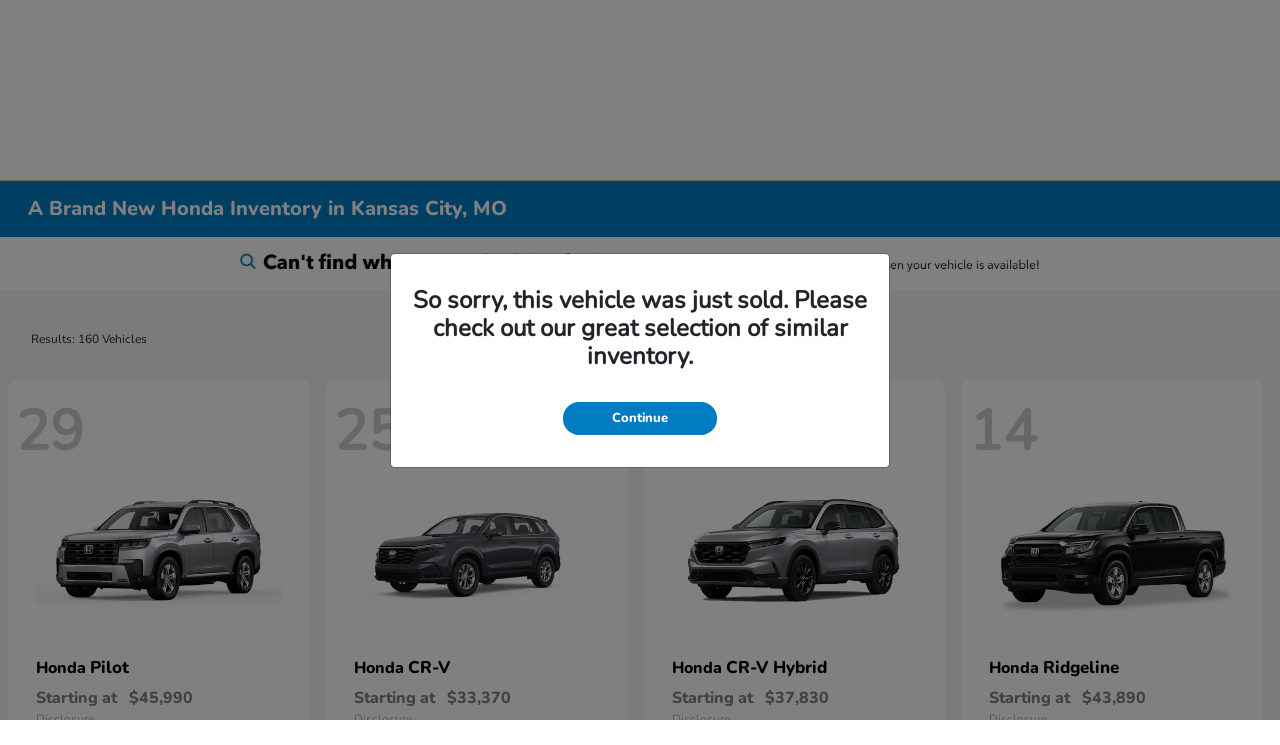

--- FILE ---
content_type: application/javascript; charset=utf-8
request_url: https://tracking.dealeranalytics.com/analytics.js
body_size: 747
content:
_da("create"),
    function() {
        for (var a = function() {
            var a = arguments[0]
                , c = a[0]
                , d = [];
            for (var e in a)
                d.push(a[e]);
            return d.shift(),
                b[c](d)
        }, b = {
            nav: function() {
                var a = window.navigator
                    , b = {
                    appCodeName: "undefined" != typeof a.appCodeName ? a.appCodeName : "",
                    appName: "undefined" != typeof a.appName ? a.appName : "",
                    appVersion: "undefined" != typeof a.appVersion ? a.appVersion : "",
                    language: "undefined" != typeof a.language ? a.language : "",
                    languages: "undefined" != typeof a.languages ? a.languages.join(",") : "",
                    platform: "undefined" != typeof a.platform ? a.platform : "",
                    vendor: "undefined" != typeof a.vendor ? a.vendor : "",
                    vendorSub: "undefined" != typeof a.vendorSub ? a.vendorSub : "",
                    product: "undefined" != typeof a.product ? a.product : "",
                    userAgent: "undefined" != typeof a.userAgent ? a.userAgent : ""
                };
                return b
            },
            viewport: function() {
                var a = new Object;
                return a.width = 0,
                    a.height = 0,
                    "undefined" != typeof window.innerWidth ? (a.width = window.innerWidth,
                        a.height = window.innerHeight) : "undefined" != typeof document.documentElement && "undefined" != typeof document.documentElement.clientWidth && 0 != document.documentElement.clientWidth ? (a.width = document.documentElement.clientWidth,
                        a.height = document.documentElement.clientHeight) : (a.width = document.getElementsByTagName("body")[0].clientWidth,
                        a.height = document.getElementsByTagName("body")[0].clientHeight),
                    a
            },
            screen: function() {
                return window.screen
            },
            _uid: window.location.href,
            create: function(a) {
                var b = document.createElement("script")
                    , c = document.body
                    , d = ["https://tracking.dealeranalytics.com/tracking.js?domain=" + encodeURIComponent(window.location.host || window.location.hostname), "path=" + encodeURIComponent(window.location.pathname), "searchQuery=" + encodeURIComponent(window.location.search), "viewportWidth=" + this.viewport().width, "viewportHeight=" + this.viewport().height, "screenWidth=" + this.screen().width, "screenHeight=" + this.screen().height, "referrer=" + document.referrer || ""]
                    , e = this.nav();
                e.length;
                for (var g in e) {
                    var h = g + "=" + encodeURIComponent(e[g]);
                    d.push(h)
                }
                b.setAttribute("src", d.join("&")),
                    c.appendChild(b)
            },
        }, c = window[window.DealerAnalyticsObject].q, d = c.length, e = 0; d > e; e++)
            a(c[e])
    }();


--- FILE ---
content_type: application/javascript; charset=utf-8
request_url: https://tracking.dealeranalytics.com/tracking.js?domain=www.hondaoftiffanysprings.com&path=%2Finventory%2Fnew&searchQuery=&viewportWidth=1280&viewportHeight=720&screenWidth=1280&screenHeight=720&referrer=&appCodeName=Mozilla&appName=Netscape&appVersion=5.0%20(Macintosh%3B%20Intel%20Mac%20OS%20X%2010_15_7)%20AppleWebKit%2F537.36%20(KHTML%2C%20like%20Gecko)%20Chrome%2F131.0.0.0%20Safari%2F537.36%3B%20ClaudeBot%2F1.0%3B%20%2Bclaudebot%40anthropic.com)&language=en-US%40posix&languages=en-US%40posix&platform=Linux%20x86_64&vendor=Google%20Inc.&vendorSub=&product=Gecko&userAgent=Mozilla%2F5.0%20(Macintosh%3B%20Intel%20Mac%20OS%20X%2010_15_7)%20AppleWebKit%2F537.36%20(KHTML%2C%20like%20Gecko)%20Chrome%2F131.0.0.0%20Safari%2F537.36%3B%20ClaudeBot%2F1.0%3B%20%2Bclaudebot%40anthropic.com)
body_size: 1711
content:
const dltMID = 'G-Q8GZLL01BP'; // Measurement-ID
const dltUaCode = 'UA-69806392-1';
const dltGoals = [
    {
        element: 'a[href^="wtai://wp/mc"], a[href^="tel"],form[data-test="carcode-chat-call-hub-item"]',
        event: 'click',
        category:'Click to Call',
        action:'Clicked',
    },
    {
        element: 'button[channel="chat"], a[chat-launch], form.gg-form .gg-click, [data-app="chat"], .gg-accept, a[data-name="Chat Icon Button"], a[data-name="Left Live Help"], a.conversations-cta, a#caoStandardChatArea, a#caoMinChatArea, button[data-test^="carcode-chat-chat"], button[data-test="carcode-chat-submit-message"], div#caoSecondaryChatButton, div#caoAgentInfoPopChat, .lp-sticky-engagement-chat-icon-container, button[data-test="carcode-chat-chat-hub-item"], a.cn-send, .bcFloat',
        event: 'click',
        category:'Click to Chat',
        action:'Clicked',
    },
    {
        element: 'form.gg-form textarea[name="subject"], #cn-poke-ans, input#cn-chat-question, textarea.conversations-composer-input, textarea#cn-message-box, textarea[data-test="carcode-chat-message-input"], textarea[data-lp-point="chat_input"], input.lp-sticky-engagement-form-input, input#cnpk5-ans, textarea#bt_chat_input, textarea#bc-message-input-text',
        event: 'keyup',
        category:'Click to Chat',
        action:'Clicked',
    },
    {
        element: 'form.cn-widget-prompt',
        event: 'submit',
        category: 'Click To Chat',
        action: 'Clicked'
    },
    {
        element: 'a[href^="sms"],button[channel="sms"], .gg-go-sms, .gg-sms__next, a[data-name="Text Icon Button"], a[aria-label="Send SMS Text"], a#caoStandardMtcArea, a#caoMinMtcArea, button[data-test^="carcode-chat-sms"], div#caoAgentInfoPopMtc, div#caoSecondaryMtcButton, form[data-test="carcode-sms-submit-form"], form[data-test="carcode-chat-sms-hub-item"], button[aria-label="Chat with SMS"], #etsTopButton',
        event: 'click',
        category:'Click to Text',
        action:'Clicked',
    },
    {
        element: 'form[data-test="carcode-sms-submit-form"], form#etsform',
        event: 'submit',
        category:'Click to Text',
        action:'Clicked',
    },
    {
        element: 'form.contactForm',
        event: 'submit',
        category: 'Contact',
        action: 'Submit',
    },
    {
        element: 'form[data-action="lead_capture"]',
        event: 'submit',
        category:'PromoPopup',
        action:'Submit',
    },
    {
        element: 'div[id^="requestquoteform"] form',
        event: 'submit',
        category:'Quote',
        action:'Submit',
    },
    {
        element: 'form.contactForm input[value="SEND"]',
        event: 'click',
        category:'Contact',
        action:'Submit',
    },
    {
        element: 'form.lead-form-box',
        event: 'submit',
        category:'TestDrive',
        action:'Submit',
    },
];

(function(win) {
    'use strict';
    
    let listeners = [], 
    doc = win.document, 
    MutationObserver = win.MutationObserver || win.WebKitMutationObserver,
    observer;

    function ready(selector, fn) {
        // Store the selector and callback to be monitored
        listeners.push({
            selector: selector,
            fn: fn
        });
        if (!observer) {
            // Watch for changes in the document
            observer = new MutationObserver(check);
            observer.observe(doc.documentElement, {
                childList: true,
                subtree: true
            });
        }
        // Check if the element is currently in the DOM
        check();
    }
        
    function check() {
        // Check the DOM for elements matching a stored selector
        for (let i = 0, len = listeners.length, listener, elements; i < len; i++) {
            listener = listeners[i];
            // Query for elements matching the specified selector
            elements = doc.querySelectorAll(listener.selector);
            for (let j = 0, jLen = elements.length, element; j < jLen; j++) {
                element = elements[j];
                // Make sure the callback isn't invoked with the 
                // same element more than once
                if (!element.ready) {
                    element.ready = true;
                    // Invoke the callback with the element
                    listener.fn.call(element, element);
                }
            }
        }
    }

    // Expose `ready`
    win.dltReady = ready;
    
    /**
     * Google Analytics Version
     */
    if(typeof ga === "function"){
        ga('create', dltUaCode, { name : 'dltUa'});
        //ga('dlt.send', 'pageview')
    } 

    /**
     * Google Tag Version
     */
     if(typeof gtag === "function"){
        gtag('config', dltMID);
     }

})(this);

let dltTracker = {};

for (let i = 0; i < dltGoals.length; i++) {
	let currentGoal = dltGoals[i];
	dltTracker[currentGoal.category] = { accessCheck: false };

	dltReady(currentGoal.element, function () {
		let elements = document.querySelectorAll(currentGoal.element);

		if (currentGoal.event || false) {
			for (element of elements) {
				element.addEventListener(currentGoal.event, function () {
					if (!dltTracker[currentGoal.category].accessCheck) {
						dltTracker[currentGoal.category].accessCheck = true;

						if (currentGoal.cb || false) {
							if (!currentGoal.cb(currentGoal, element)) {
								return;
							}
						}

						/**
						 * Google Analytics Version
						 */
						if (typeof ga === 'function') {
							ga('dltUa.send', 'event', { eventCategory: currentGoal.category, eventAction: currentGoal.action });
						} 
                        if (typeof gtag === 'function') {

						/**
						 * Google Tag Version
						 */
							gtag('event', currentGoal.action, {
								event_category: currentGoal.category,

							});
						}
					}
				});
			}
		} else {
			if (currentGoal.cb) {
				let cont = false;
				for (element of elements) {
					if (currentGoal.cb(currentGoal, element)) {
						cont = true;
					}
				}
				if (!cont) {
					return false;
				}
			} else {
				console.log('Dealer Analytics. Callback is required if no event exists');
				return;
			}
			if (typeof ga === 'function') {
				ga('dltUa.send', 'event', { eventCategory: currentGoal.category, eventAction: currentGoal.action });
			} else if (typeof gtag === 'function') {
			/**
			 * Google Tag Version
			 */
				gtag('event', currentGoal.action, {
					event_category: currentGoal.category,
					
				});
			}
		}
	});
}